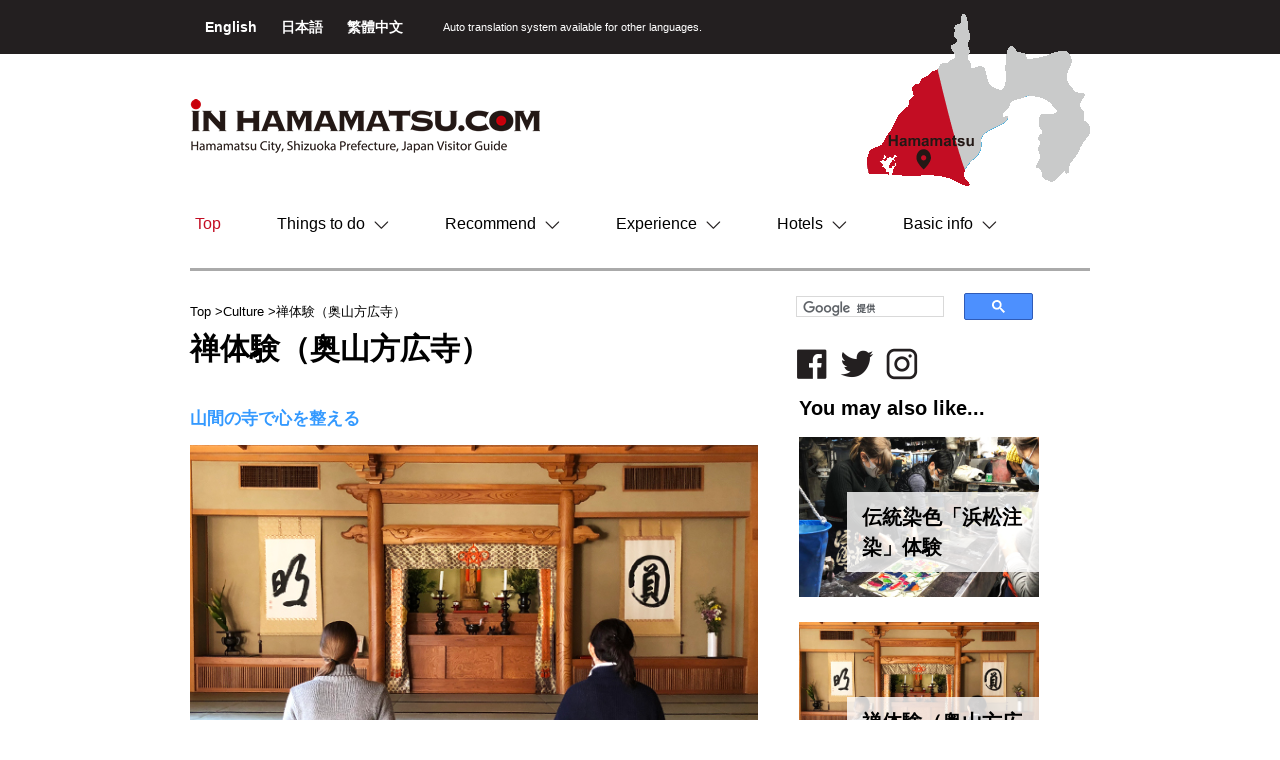

--- FILE ---
content_type: text/html
request_url: https://www.inhamamatsu.com/japanese/culture/okuyama-houkouji-experience.php
body_size: 9112
content:
<!DOCTYPE html>
<html lang="jp">
<head>
<meta charset="utf-8">
<meta http-equiv="X-UA-Compatible" content="IE=edge">
<meta name="viewport" content="width=device-width, initial-scale=1">
<meta name="keywords" content="浜松,静岡,日本,インハママツ,インハマ,inhamamatsu,inhama,イベント,ガイド,カルチャー,ランチ,ディナー,Culture,禅体験（奥山方広寺）" />
<meta name="description" content="山間の寺で心を整える 一部のエリアでwi-fiが使用できます。 東海地方を代表する禅寺、奥山方広寺では、観光のついでに気軽に精進料理や坐禅、写経・写仏などの禅体験をすることができます。日常の喧騒を離れ、清澄な山の空気の中で気分をリフレッシュしてみませんか？ CONTENTS 日帰り禅体験 お寺宿泊禅体験 坐禅／写経／写仏 精進料理 方広寺について 日帰り禅体験通訳｜坐禅｜写仏（写経）｜精進料理｜拝" />
<!-- end meta -->

<link rel="stylesheet" type="text/css" href="/assets/css/bootstrap.css">
<link rel="stylesheet" type="text/css" href="/assets/css/owl-carousel/owl.carousel.css">
<link rel="stylesheet" type="text/css" href="/assets/css/style.css">
<link rel="stylesheet" type="text/css" href="/assets/css/article/article.css">
<link rel="stylesheet" type="text/css" href="/assets/css/font-awesome.css">
<script src="/assets/js/jquery.2.2.4.js"></script>
<!-- end css -->

<title>禅体験（奥山方広寺） | iN HAMAMATSU.COM</title>
<!--[if lt IE 9]>
      <script src="https://oss.maxcdn.com/html5shiv/3.7.3/html5shiv.min.js"></script>
      <script src="https://oss.maxcdn.com/respond/1.4.2/respond.min.js"></script>
    <![endif]-->
</head>
<body>
<h1>iN HAMAMATSU.COM | Culture | 禅体験（奥山方広寺）</h1>
<header>
<script async src="https://pagead2.googlesyndication.com/pagead/js/adsbygoogle.js?client=ca-pub-1074113684684228" crossorigin="anonymous"></script>
<link rel="stylesheet" href="https://www.inhamamatsu.com/inhama2102.css">
    <script src="/assets/js/jquery.webopixel.net.scroll.js"></script>
    <link rel="stylesheet" type="text/css" href="/assets/css/index/index_new.css">
    <div class="wrap-top-header">
        <div class="container">

            <div class="wrap-language pull-left"> <a href="/"> English </a> <a href="/japanese/"> 日本語 </a> <a href="https://hamanako-tw.com/"> 繁體中文 </a></div>
            <div class="wrap-select-header pull-left">
                <div id="google_translate_element"></div><script type="text/javascript">
                function googleTranslateElementInit() {
                  new google.translate.TranslateElement({pageLanguage: 'en', includedLanguages: 'id,it,nl,se,es,th,de,tr,np,hu,fr,pl,my,mm,pt,ru,zh-CN,zh-TW,sv,tl,ko,mn,ms,ne', layout: google.translate.TranslateElement.InlineLayout.SIMPLE, gaTrack: true, gaId: 'UA-28331494-9'}, 'google_translate_element');
                }
                </script><script type="text/javascript" src="//translate.google.com/translate_a/element.js?cb=googleTranslateElementInit"></script>
            </div>
            <!--
            <div class="wrap-select-header pull-left">
                <form class="form-inline">
                    <div class="form-group">
                        <select class="form-control">
                            <option>Select Language</option>
                            <option>EN</option>
                            <option>JP</option>
                        </select>
                    </div>
                </form>
            </div>
            -->
            <div class="auto-language pull-left"> <span>Auto translation system available for other languages.</span>
            </div>
        </div>
    </div>
    <div class="container" style="border-bottom: 3px solid #AAA; margin-bottom:20px;">
        <div class="row wrap-cont">
            <h2 class="pull-left brand"> <a href="/japanese/" class="hover" title="IN HAMAMATSU.COM Hamamatsu City, Shizuoka Prefecture, Japan Visitor Guide"> <img src="/assets/images/general/brand.png" alt="IN HAMAMATSU.COM Hamamatsu City, Shizuoka Prefecture, Japan Visitor Guide"> </a> </h2>
            <!-- end  brand -->

            <div class="pull-right map-header ">
                <div>
                    <img src="/assets/images/general/map-header.png" alt="IN HAMAMATSU.COM Hamamatsu City, Shizuoka Prefecture, Japan Visitor Guide" usemap="#shapes">
                    <map name="shapes">
                        <area shape=rect coords="0,100,80,173" href="//inhamamatsu.com/japanese/" target="_blank" alt="Hamamatsu" >
                    </map>
                </div>
            </div>
            <div class="clearfix"></div>
            <!-- end head contact -->

            <div class="men"> <span class="click-nav">MENU</span> <span class="after-click-nav"> &equiv; </span> </div>
            <div class="clearfix"></div>
            <div class="wrap-nav-main">
                <ul class="nav nav-pills main-nav ">
                    <li class="active" ><a href="/japanese/" title="Top"> Top</a></li>
                    <li role="presentation" class="dropdown"> <a class="dropdown-toggle" data-toggle="dropdown" href="#" role="button" aria-haspopup="true" aria-expanded="false" title="Things to do"> Things to do <span class="arrow"><img src="/assets/images/general/caret.png" alt="Things to do"></span> </a>
                        <ul class="dropdown-menu">
                            <li class="nav01"><a href="/japanese/food/" title="Sub menu"> Food & Drink </a></li>
                            <li class="nav02"><a href="/japanese/shopping/" title="Sub menu"> Shops </a></li>
                            <li class="nav03"><a href="/japanese/art/" title="Sub menu"> Art & Museum </a></li>
                            <li class="nav04"><a href="/japanese/culture/" title="Sub menu"> Culture </a></li>
                            <li class="nav05"><a href="/japanese/activity/" title="Sub menu"> Activity </a></li>
                            <li class="nav06"><a href="/japanese/factory/" title="Sub menu"> Factory Tour </a></li>
                        </ul>
                    </li>
                    <li role="presentation" class="dropdown"> <a class="dropdown-toggle" href="/japanese/recommend/" role="button" title="Recommend"> Recommend <span class="arrow"><img src="/assets/images/general/caret.png" alt="Recommend"></span> </a>

                    </li>
                    <li role="presentation" class="dropdown"> <a class="dropdown-toggle" href="/japanese/experience/" role="button" title="Experience"> Experience <span class="arrow"><img src="/assets/images/general/caret.png" alt="Experience"></span> </a>

                    </li>
                    <li role="presentation" class="dropdown"> <a class="dropdown-toggle" href="/japanese/hotel/" role="button" title="Hotels"> Hotels <span class="arrow"><img src="/assets/images/general/caret.png" alt="Hotels"></span> </a>

                    </li>
                    <li role="presentation" class="dropdown"> <a class="dropdown-toggle" href="/japanese/info/" role="button" title="Basic info"> Basic info <span class="arrow"><img src="/assets/images/general/caret.png" alt="info"></span> </a>

                    </li>
                </ul>
            </div>
<div class="sm-search">
<script>
  (function() {
    var cx = '006670008932313325161:lnc1jj_kswo';
    var gcse = document.createElement('script');
    gcse.type = 'text/javascript';
    gcse.async = true;
    gcse.src = 'https://cse.google.com/cse.js?cx=' + cx;
    var s = document.getElementsByTagName('script')[0];
    s.parentNode.insertBefore(gcse, s);
  })();
</script>
<gcse:searchbox-only></gcse:searchbox-only><style>
.gsc-control-cse {
    padding: 0;
}
.gsc-control-cse-en{
    padding: 0;
}
.gsc-control-cse, .gsc-control-cse .gsc-table-result {
    font-family: "メイリオ", Meiryo, Osaka, "ＭＳ Ｐゴシック", "MS PGothic", sans-serif;
}
.goog-te-gadget-simple {
  padding-top: 0;
  padding-bottom: 0;
}
.goog-te-gadget{
 line-height: 1.6;
}
</style>
</div>

        </div>
    </div>
<!-- Google Tag Manager -->
<script>(function(w,d,s,l,i){w[l]=w[l]||[];w[l].push({'gtm.start':
new Date().getTime(),event:'gtm.js'});var f=d.getElementsByTagName(s)[0],
j=d.createElement(s),dl=l!='dataLayer'?'&l='+l:'';j.async=true;j.src=
'https://www.googletagmanager.com/gtm.js?id='+i+dl;f.parentNode.insertBefore(j,f);
})(window,document,'script','dataLayer','GTM-M9HHGCRF');</script>
<!-- End Google Tag Manager -->
<!-- Google Tag Manager (noscript) -->
<noscript><iframe src="https://www.googletagmanager.com/ns.html?id=GTM-M9HHGCRF"
height="0" width="0" style="display:none;visibility:hidden"></iframe></noscript>
<!-- End Google Tag Manager (noscript) -->
</header>
<!-- end header -->

<section>
    <div class="container">
        <div class="row">
        <div class="col-sm-8">
   <div class="row">
            <ol class="breadcrumb custom-breadcrumb">
                <li><a href="/">Top</a></li>
                <li><a href="https://inhamamatsu.com/japanese/culture/">Culture</a></li>
                <li>禅体験（奥山方広寺）</li>
            </ol>
   </div>
                <div class="row">
                    <h2 class="child-title">禅体験（奥山方広寺）
                    </h2>
                </div>
        </div>
        <div class="col-sm-4">
                <div class="row">
                    <div class="sidebar-social pull-right" style="margin-right:50px;">
<div class="article_search_box">
<script>
  (function() {
    var cx = '006670008932313325161:lnc1jj_kswo';
    var gcse = document.createElement('script');
    gcse.type = 'text/javascript';
    gcse.async = true;
    gcse.src = 'https://cse.google.com/cse.js?cx=' + cx;
    var s = document.getElementsByTagName('script')[0];
    s.parentNode.insertBefore(gcse, s);
  })();
</script>
<gcse:searchbox-only></gcse:searchbox-only></div>
<a href="http://www.facebook.com/sharer.php?u=https://inhamamatsu.com/japanese/culture/okuyama-houkouji-experience.php&amp;t=禅体験（奥山方広寺）" class="hover"><img src="/assets/images/general/facebook.png" alt="facebook"></a>
<a href="http://twitter.com/intent/tweet?text=禅体験（奥山方広寺）%EF%BD%9Chttps://inhamamatsu.com/japanese/culture/okuyama-houkouji-experience.php" class="hover"><img src="/assets/images/general/twitter.png" alt="twitter"></a>
<a href="https://www.instagram.com/hidden_in_japan/" class="hover"><img src="/assets/images/general/instagram.png" alt="instagram"></a>

                </div>
                </div>
            </div>
        </div>
        
        
        
        <div class="row">
            <div class="col-sm-8 col-left">
                <div class="row  article-content">
                
                    <h2 class="catch">山間の寺で心を整える</h2>
<div class="jpgimg"><img src="http://www.inhamamatsu.com/japanese/culture/oyhkj1r.jpg" alt="禅体験" width="100%" height="auto"><br><img src="http://www.inhamamatsu.com/japanese/culture/oyhkj13r.jpg" alt="精進料理" width="100%" height="auto"></div>
<div class="pctgrm">
<div><img alt="WiFiOK.jpg" src="http://www.inhamamatsu.com/japanese/hotel/WiFiOK.jpg" width="46" height="auto"></div>
<p>一部のエリアでwi-fiが使用できます。</p>
</div>
<div class="jap">東海地方を代表する禅寺、奥山方広寺では、観光のついでに気軽に精進料理や坐禅、写経・写仏などの禅体験をすることができます。日常の喧騒を離れ、清澄な山の空気の中で気分をリフレッシュしてみませんか？</div>
<div style="background: #fffffe; padding: 2em; border: 3px solid #e4e4e4; font-family: 'Hiragino Kaku Gothic ProN','ヒラギノ角ゴ ProN W3',sans-serif; margin: 2em 2em 3em;">
<div style="text-align: center; letter-spacing: 5px; font-size: 16px;">CONTENTS</div>
<ul style="line-height: 2; margin: 1em auto 0px; font-size: 15px;">
<li><a class="js-smooth-scroll" href="#onedayzen">日帰り禅体験</a></li>
<li><a class="js-smooth-scroll" href="#zenji">お寺宿泊禅体験</a></li>
<li><a class="js-smooth-scroll" href="#zen_etc">坐禅／写経／写仏</a></li>
<li><a class="js-smooth-scroll" href="#shojin">精進料理</a></li>
<li><a class="js-smooth-scroll" href="#details">方広寺について</a></li>
</ul>
</div>
<div class="exp_frame">
<div id="onedayzen" class="title_pink" style="margin-top: 0;">日帰り禅体験<br><span style="font-size: 14px;">通訳｜坐禅｜写仏（写経）｜精進料理｜拝観</span></div>
<div style="color: #e35151; font-weight: bold; font-size: 15px; margin: 6px 0;">気軽に禅体験をトライしてみたい方に最適！</div>
<div class="jap">僧侶と共に行う坐禅・写仏（写経）・精進料理がパックになった体験プランです。日常の喧騒を離れた静かな時間が味わえます。禅について深く学びたい方にもお勧めのプランです。</div>
<div class="jpgimg"><img alt="禅体験" src="http://www.inhamamatsu.com/japanese/culture/oyhkj15r.jpg" width="100%" height="auto"><img alt="禅体験" src="http://www.inhamamatsu.com/japanese/culture/oyhkj2-2.jpg" width="100%" height="auto"></div>
<table class="exp_dtls">
<tbody>
<tr>
<th>催行日</th>
<td>通年（行事等により受け入れ不可の場合があります）</td>
</tr>
<tr>
<th>申込締切</th>
<td>7日前</td>
</tr>
<tr>
<th nowrap="nowrap">所要時間</th>
<td>約3時間</td>
</tr>
<tr>
<th>時間</th>
<td>9:30am〜1pm／ 11:30am〜3pm　より選択</td>
</tr>
<tr>
<th>催行人数</th>
<td>2名〜　※団体様はお問い合わせください</td>
</tr>
<tr>
<th>行程</th>
<td>精進料理、坐禅、写経または写仏</td>
</tr>
</tbody>
</table>
<hr>
<div style="font-weight: bold;">参加費用</div>
<table class="fee">
<tbody>
<tr>
<td class="blue">2名以上</td>
<td class="lt_blue">¥15,000/ 人</td>
</tr>
</tbody>
</table>
<div>料金内訳／　禅体験料、写経（または写仏）、精進料理、拝観料、通訳</div>
<hr>
<div><span style="font-weight: bold; padding-right: 2em;">支払い方法</span>事前決済・paypal</div>
<div style="display: flex; flex-wrap: wrap; margin-bottom: 1em;">
<div style="font-weight: bold; margin-right: 1em;">キャンセル料</div>
<div>7日前〜3日前迄：¥3,000<br>2日前〜前日迄：料金の50%<br>当日または連絡のない場合：料金の100%</div>
</div>
<hr>
<div style="font-weight: bold;">予約方法</div>
<div style="font-weight: bold; color: #cc0000;">予約は希望日の7日前まで</div>
<div class="bkn_blue"><a href="https://docs.google.com/forms/d/e/1FAIpQLScS008lf6RhekbPvZHbFdvnRlCPwp3AlxBw7lg_9flbcbNl-g/viewform?usp=sf_link" target="_blank" rel="noopener"><i class="bkn_blue"></i>予約はこちらから</a></div>
</div>
<div class="exp_frame">
<div id="zenji" class="title_pink" style="margin-top: 0;">お寺宿泊禅体験<br><span style="font-size: 14px;">宿泊｜坐禅｜写仏（写経）｜精進料理｜拝観</span></div>
<div style="color: #e35151; font-weight: bold; font-size: 15px; margin: 10px 0;">1日1組限定。山寺で過ごす特別な時間</div>
<ul style="border-left: 3px #e35151 solid; margin: 0 0 1em 10px; font-size: 16px;">
<li style="color: #e35151;">東海地方最大級の登録有形文化財の本堂を貸し切っての坐禅体験</li>
<li style="color: #e35151;">ゲスト1組だけで過ごす完全プライベートプラン</li>
<li>１名からでも予約OK！</li>
<li>宿泊者ための特別な精進料理</li>
</ul>
<div class="jap">山間の静かなお寺に泊まり、心を整える。僧侶と共に禅体験をし、夕食には精進料理（二の膳付）がつく体験プランです。一日一組のみのプライベートプランなので、禅について深く学びたい方にオススメです。</div>
<div class="jpgimg"><img alt="週末宿坊" src="/japanese/culture/oyhkj3-1.jpg" width="100%" height="auto">
<div class="ImageCulum2"><img alt="週末宿坊" src="/japanese/culture/oyhkj9r.jpg" width="100%" height="auto"><img alt="週末宿坊" src="/japanese/culture/oyhkj13.jpg" width="100%" height="auto"></div>
</div>
<table class="exp_dtls">
<tbody>
<tr>
<th>催行日</th>
<td>通年（第四土曜日を除く）</td>
</tr>
<tr>
<th>申込締切</th>
<td>10日前</td>
</tr>
<tr>
<th nowrap="nowrap">所要時間</th>
<td>1泊2日</td>
</tr>
<tr>
<th>開始時間</th>
<td>チェックイン 3:30pm<br>※チェックアウト翌10am</td>
</tr>
<tr>
<th>言語</th>
<td>英語</td>
</tr>
<tr>
<th>催行人数</th>
<td>1〜10名</td>
</tr>
<tr>
<th>行程</th>
<td>● 1日目<br>僧侶の案内による拝観、坐禅の作法説明と質疑応答、夕食、写経or写仏<br>● 2日目<br>朝の坐禅、朝食、チェックアウト<br>※拝観終了時刻まで境内散策可能</td>
</tr>
</tbody>
</table>
<hr>
<div style="font-weight: bold;">参加費用</div>
<table class="fee">
<tbody>
<tr>
<td class="blue">1〜5名</td>
<td class="lt_blue">¥115,500/ グループ</td>
</tr>
<tr>
<td class="blue">6名以降追加料金</td>
<td class="lt_blue">¥22,000/ 人</td>
</tr>
</tbody>
</table>
<div>料金内訳／　入山・拝観料、禅体験料、写経（もしくは写仏）、宿泊料金（一泊二食付き）</div>
<hr>
<div><span style="font-weight: bold; padding-right: 2em;">支払い方法</span>事前決済・paypal</div>
<div style="display: flex; flex-wrap: wrap; margin-bottom: 1em;">
<div style="font-weight: bold; margin-right: 1em;">キャンセル料</div>
<div>予約確定後：¥5,500<br>14日前〜8日前迄：料金の30％<br>7日前〜2日前迄：料金の50%<br>前日、当日、無断キャンセル：料金の100%</div>
</div>
<hr>
<div style="font-weight: bold;">予約方法</div>
<div style="font-weight: bold; color: #cc0000;">予約は希望日の10日前まで</div>
<div class="bkn_blue"><a href="https://docs.google.com/forms/d/e/1FAIpQLSfrxJnRytTUE9JEZr5kF9VQnzXXCydC67oz1bhW9sv4M597LA/viewform?usp=sf_link" target="_blank" rel="noopener"><i class="bkn_blue"></i>予約はこちらから</a></div>
</div>
<div class="exp_frame">
<div id="zen_etc" class="subtitle_pink" style="margin-top: 0;">坐禅</div>
<div class="jap">正しい姿勢で座り精神を集中する坐禅により、心を落ち着けて、自己と向き合う静かなひとときが体験できます。僧侶より、足の組み方や姿勢などの丁寧な説明があるので、初めての方でも気軽に参加出来ます。</div>
<div class="jpgimg"><img alt="禅体験" src="http://www.inhamamatsu.com/japanese/culture/oyhkj7r.jpg" width="100%" height="auto"></div>
<div class="subtitle_pink" style="margin-top: 3em;">写経</div>
<div class="jap">手本のお経を一文字一文字書き写す写経により、心の安定を得ることができます。邪念を払い、精神を集中し文字を書くことで、日常から離れて心を落ち着けます。書き終えた写経は寺で祈祷しますが、持ち帰る事も出来ます。</div>
<div class="jpgimg"><img alt="写経体験" src="http://www.inhamamatsu.com/japanese/culture/oyhkj_shakyo.jpg" width="100%" height="auto"></div>
<div class="subtitle_pink" style="margin-top: 3em;">写仏</div>
<div class="jap">手本に書かれた仏さまの姿を書き写す写仏により、心の安定を得ることができます。同じ手本であっても、人により、またその時々の心持ちにより仕上がりは全く異なります。書き終えた写仏は寺で祈祷しますが、持ち帰る事も出来ます。</div>
<div class="jpgimg"><img alt="写仏体験" src="http://www.inhamamatsu.com/japanese/culture/oyhkj11r.jpg" width="100%" height="auto"></div>
</div>
<div class="exp_frame">
<div id="shojin" class="title_pink" style="margin-top: 0;">精進料理</div>
<div class="jap">自然の素材を無駄なく生かし、真心込めて作られる精進料理は、基本的に肉、魚、にら、にんにくなどを使わず、野菜が中心です。豆腐、レンコン、山芋でつくった、方広寺名物・精進うなぎの蒲焼きも人気です。</div>
<div class="jpgimg"><img alt="精進料理" src="http://www.inhamamatsu.com/japanese/culture/oyhkj12r.jpg" width="100%" height="auto"></div>
</div>
<div id="details" class="title_blue">方広寺について</div>
<div class="jap" style="margin-bottom: 1em;">建徳二年(1371年)に後醍醐天皇の息子である無文元選禅師（むもんげんせんぜんじ）によって開創された禅寺で、60ヘクタールの敷地内に大本堂、半僧坊真殿、開山堂、三重の塔など多数の建物を擁しています</div>
<div style="position: relative; display: inline-block;"><img alt="方広寺について" src="/culture/oyhkj3r.jpg" width="100%" height="auto"> <a style="position: absolute; top: 75%; right: 0px; margin: 0px; color: white; font-size: 17px; text-decoration: none; font-family: 'Century Gothic'; line-height: 1; border-top: 2px solid white; border-bottom: 2px solid white; border-left: 2px solid white; border-radius: 25px 0px 0px 25px; padding: 10px 30px 10px 45px; transition: all 0.3s ease 0s; cursor: pointer; outline: currentcolor none medium; background: rgba(255, 255, 255, 0);" target="_blank" href="/japanese/culture/okuyama-houkouji.php" onmouseover="this.style.padding='10px 25px 10px 35px'; this.style. background ='#fff3'" onmouseout="this.style.padding='10px 30px 10px 45px'; this.style. background ='#fff0'" rel="noopener"><strong>MORE READ！</strong></a></div>
<p>
<script type="text/javascript">// <![CDATA[
document.addEventListener("click", e => {
      const target = e.target;
      if (!target.classList.contains("js-smooth-scroll")) return;
      e.preventDefault();
      const targetId = target.hash;
      document.querySelector(targetId).scrollIntoView({
        behavior: "smooth",
        block: "start"
      });
    });
// ]]></script>
</p>
                    
                    <div class="clearfix"></div>
                    
                    <br>
                    <br>
                    <div class="youtube_n"><iframe src="https://www.google.com/maps/embed?pb=!1m18!1m12!1m3!1d3274.3110206233164!2d137.6128473155708!3d34.84841158039685!2m3!1f0!2f0!3f0!3m2!1i1024!2i768!4f13.1!3m3!1m2!1s0x601b2567eb1b4717%3A0xd08166ffc2155214!2z5pa55bqD5a-6!5e0!3m2!1sja!2sjp!4v1582011609787!5m2!1sja!2sjp" width="100%" height="400" frameborder="0" style="border:0;" allowfullscreen=""></iframe></div>
                    <div class="clearfix"></div>
                    <br>
                    <br>
                    
                    
                        <div style="font-size: 13px;"><span style="color: #3399ff; font-weight: bold;">ADDRESS</span> 〒431-2224 静岡県浜松市浜名区引佐町奥山1577-1<br><span style="color: #3399ff; font-weight: bold;">PHONE</span> 053-543-0003<br><span style="color: #3399ff; font-weight: bold;">OPEN HOURS</span> 9am – 4pm（山門での受付は3:30pmが最終）<br><br><span style="color: #3399ff; font-weight: bold;">TRANSPORT</span> 浜松駅より<br><strong>[BUS]</strong> バスターミナル15番線乗場から「市役所 奥山」行き乗車、「奥山」下車（約60分）<br><strong>[TAXI]</strong> 約50分<br><strong>[CAR]</strong> 新東名高速道路浜松いなさICより10分<br>※中部国際空港連絡道路（セントレアライン）セントレア東IC→東名高速道路浜松ＩＣ　約1時間20分<br />
<div class="icon_img" style="margin-top: 1em;"><img src="http://www.inhamamatsu.com/japanese/website_mark2021.jpg" alt="web site" width="100%" height="auto"></div>
<a href="http://www.houkouji.or.jp/index.html" target="_blank">http://www.houkouji.or.jp/index.html</a>（Japanese）</div>
<div style="color: #808080; font-size: 11px; line-height: 1.4; font-family: Yu Gothic; margin-top: 3em;">2025.2.20 update<br>掲載日以降に、掲載内容は変更になる場合ございます。<br>また、掲載内容による損害等は、弊社では補償いたしかねますので、予めご了承ください。</div>
                    
                </div>
            </div>
            <!-- end content -->

            <div class="col-sm-4 col-right">
                <aside class="sidebar">
                                    <h3 class="title-style-01">You may also like...</h3>

                


                    <div class="article-item-right">
                    
                    <a href="https://inhamamatsu.com/japanese/culture/chusen-dyeing.php" class="hover"><img src="https://inhamamatsu.com/japanese/culture/c210ba6202ac1516c1222e532feaf5b627b2ec59.jpg" alt="" /></a>
                    
                        <h3><a href="https://inhamamatsu.com/japanese/culture/chusen-dyeing.php"> 伝統染色「浜松注染」体験 </a></h3>
                    </div>


                    <div class="article-item-right">
                    
                    <a href="https://inhamamatsu.com/japanese/culture/okuyama-houkouji-experience.php" class="hover"><img src="https://inhamamatsu.com/japanese/culture/bd44f9295981698b475c55433346e8054f086859.jpg" alt="" /></a>
                    
                        <h3><a href="https://inhamamatsu.com/japanese/culture/okuyama-houkouji-experience.php"> 禅体験（奥山方広寺） </a></h3>
                    </div>


                    <div class="article-item-right">
                    
                    <a href="https://inhamamatsu.com/japanese/culture/sake-lab.php" class="hover"><img src="https://inhamamatsu.com/japanese/culture/261c7bdfd788f7eff6185de8103155c8a433318f.jpg" alt="" /></a>
                    
                        <h3><a href="https://inhamamatsu.com/japanese/culture/sake-lab.php"> 日本酒づくり体験（ほうらいせん 酒らぼ） </a></h3>
                    </div>


                    <div class="article-item-right">
                    
                    <a href="https://inhamamatsu.com/japanese/culture/soba-making.php" class="hover"><img src="https://inhamamatsu.com/japanese/culture/1c8cc56f4487b30dbef28f26673fa4592cf86b67.jpg" alt="" /></a>
                    
                        <h3><a href="https://inhamamatsu.com/japanese/culture/soba-making.php"> 地元ガイドツアーとそばづくり </a></h3>
                    </div>


                    <div class="article-item-right">
                    
                    <a href="https://inhamamatsu.com/japanese/culture/yusanji.php" class="hover"><img src="https://inhamamatsu.com/japanese/culture/df1d04d8d8a4e3d03d898d0c3abcdc340779f71e.jpg" alt="" /></a>
                    
                        <h3><a href="https://inhamamatsu.com/japanese/culture/yusanji.php"> 滝行体験（油山寺） </a></h3>
                    </div>


                    <div class="article-item-right">
                    
                    <a href="https://inhamamatsu.com/japanese/culture/yuzu-seasonings.php" class="hover"><img src="https://inhamamatsu.com/japanese/culture/c4cb85c407f1e560749f15198e3d931f29c133b4.jpg" alt="" /></a>
                    
                        <h3><a href="https://inhamamatsu.com/japanese/culture/yuzu-seasonings.php"> 地元ガイドツアーとゆず調味料づくり </a></h3>
                    </div>


                     <div class="clearfix"></div>


                </aside>
            </div>
            <!-- end sidebar -->

        </div>
    </div>
</section>
<!-- end section -->

<footer>
    <div class="container">
        <div class="row">
            <div class="col-sm-8 col-left">
                <ul class="nav nav-pills nav-footer">
                    <li><a href="#">Things to do</a></li>
                    <li><a href="/japanese/recommend/">Recommend</a></li>
                    <li><a href="/japanese/experience/">Experience</a></li>
                    <li><a href="/japanese/hotel/">Hotels</a></li>
                    <li><a href="/japanese/info/">Basic info</a></li>
                </ul>
                <div class="clearfix"></div>
                <!--<a href="" class="pull-right nav-es">Essential info </a>-->
                <ul class="list-group nav-footer-below pull-left">
                    <li class="list-group-item "><a href="/japanese/food/"> Food & Drink </a></li>
                    <li class="list-group-item "><a href="/japanese/shopping/"> Shops </a></li>
                    <li class="list-group-item "><a href="/japanese/art/"> Art & Museum </a></li>
                    <li class="list-group-item "><a href="/japanese/culture/"> Culture </a></li>
                    <li class="list-group-item "><a href="/japanese/activity/"> Activity </a></li>
                    <li class="list-group-item "><a href="/japanese/factory/"> Factory Tour </a></li>
                </ul>
                <div class="clearfix"></div>
            </div>
            <div class="col-sm-4 col-right ccm">
                <ul class="list-group index-list-group nav-list-group-right">
                    <li class="list-group-item "><a href="//www.inhamamatsu.com/japanese/other/company-contact-us.php"><i class="fa fa-square" aria-hidden="true"></i> Company Contact us</a></li>
                    <li class="list-group-item"><a href="//www.inhamamatsu.com/japanese/other/company.php"><i class="fa fa-square" aria-hidden="true"></i> About the Copyright Link / Disclaimer</a></li>
                    <li class="list-group-item "><a href="//www.inhamamatsu.com/japanese/other/in-hamamatsu.php"><i class="fa fa-square" aria-hidden="true"></i> インバウンドサポート事業</a></li>
                    <li class="list-group-item"><a href="//www.inhamamatsu.com/japanese/other/advertising.php"><i class="fa fa-square" aria-hidden="true"></i> 店舗・施設・広告掲載（advertising）</a></li>
                </ul>
            </div>
        </div>
        <div class="row copyright text-center">
            <p> copyright (c) iN HAMAMATSU.COM　All Lights Reserved. </p>
        </div>
    </div>
    <p class="fixedlink" style="display:none;"><a href="#page-top"><img src="/assets/images/top.gif"></a></p>
    <script src="//www.inhamamatsu.com/assets/js/bootstrap.js"></script>
    <script src="//www.inhamamatsu.com/assets/js/owl.carousel.js"></script>
    <script src="//www.inhamamatsu.com/assets/js/script.js"></script>
    <!-- end js -->

<!-- Google tag (gtag.js) -->
<script async src="https://www.googletagmanager.com/gtag/js?id=G-7YXSXF1YJS"></script>
<script>
  window.dataLayer = window.dataLayer || [];
  function gtag(){dataLayer.push(arguments);}
  gtag('js', new Date());

  gtag('config', 'G-F4KYD7CRY8');
</script>


</footer>

</body>
</html>


--- FILE ---
content_type: text/html; charset=utf-8
request_url: https://www.google.com/recaptcha/api2/aframe
body_size: 115
content:
<!DOCTYPE HTML><html><head><meta http-equiv="content-type" content="text/html; charset=UTF-8"></head><body><script nonce="_XMJVHQDt2UKiMUU76Dpuw">/** Anti-fraud and anti-abuse applications only. See google.com/recaptcha */ try{var clients={'sodar':'https://pagead2.googlesyndication.com/pagead/sodar?'};window.addEventListener("message",function(a){try{if(a.source===window.parent){var b=JSON.parse(a.data);var c=clients[b['id']];if(c){var d=document.createElement('img');d.src=c+b['params']+'&rc='+(localStorage.getItem("rc::a")?sessionStorage.getItem("rc::b"):"");window.document.body.appendChild(d);sessionStorage.setItem("rc::e",parseInt(sessionStorage.getItem("rc::e")||0)+1);localStorage.setItem("rc::h",'1768925364700');}}}catch(b){}});window.parent.postMessage("_grecaptcha_ready", "*");}catch(b){}</script></body></html>

--- FILE ---
content_type: text/css
request_url: https://www.inhamamatsu.com/assets/css/style.css
body_size: 3095
content:
@charset "utf-8";
body { font-family: "メイリオ", Meiryo, Osaka, "ＭＳ Ｐゴシック", "MS PGothic", sans-serif; font-size: 14px; line-height: 180%; color: #000; font-weight: 100; overflow-x:hidden;}
img { max-width: 100%; }
p { line-height: 160%; color: #000; }
img { max-width: 100%; }
.col-primary, a.col-primary { color: #1f6432 !important; }
.container { max-width: 900px; }
.hover:hover { -ms-filter: "progid:DXImageTransform.Microsoft.Alpha(Opacity=70)"; filter: alpha(opacity=70); -moz-opacity: 0.7; -khtml-opacity: 0.7; opacity: 0.7; }
h2, h3, h4, h5, h6 { margin: 0; padding: 0; font-weight: bold;}
h1 { margin: 0; padding: 0; font-size: 0; height: 0; }
/**/
.wrap-top-header { background: #231f20; padding: 15px; height: 54px;}
.wrap-top-header a { color: #fff; }
.wrap-top-header .wrap-select-header select { padding: 0 15px; height: auto; min-width: 190px; margin-right: 20px; }
.wrap-top-header .wrap-language a { font-weight: bold; margin-right: 20px;}
.wrap-top-header .auto-language { color: #fff; font-size: 11px; margin-left: 20px;}
.brand { margin: 45px 0; }
.map-header { height: 150px; }
.map-header img { position: relative; z-index: 9; top: -40px; }
/**/
.main-nav li.active, .main-nav li:hover { }
.main-nav li.active a, .main-nav li:hover a, .main-nav li.active:hover a { color: #C30D23; }
/**/
.caption {margin-top:15px;margin-bottom:6px;}
/**/
.click-nav { float: left; padding-top: 12px; }
.after-click-nav { float: right; font-size: 40px; line-height: 1; }
.col-left { width: 594px; }
.col-right { width: 30%; }
.col-left-top { width: 660px; }
.col-right-top { width: 240px; }
.wrap-nav-main { margin-bottom: 25px; }
.main-nav li { padding: 7px 22px; }
.main-nav li:first-child {padding-left:0;}
.main-nav .dropdown-menu li:first-child {padding-left:22px;}
.main-nav li a { padding: 0px 5px; color: inherit; background: none !important; border-radius: 0px; font-size: 16px;  }
.main-nav li a span.arrow { margin-left: 5px; }
/**/
h3.title-sub-style1 { font-size: 18px; color: #d94200; font-weight: bold; margin: 20px 0; }
h3.title-sub-style2 { font-size: 15px; color: #1f6432; font-weight: bold; margin: 0 0 10px 0; border-left: 3px solid #1f6432; padding-left: 10px; }
h3.title-sub-style3 { font-size: 16px; color: #1f6432; font-weight: bold; margin: 0 0 10px 0; }
/**/
.loop a { display: block; }
/**/
section.top-page { margin-top: 40px; }
.sidebar-facebook {overflow:hidden;}
.sidebar-facebook iframe { border: none; height:445px; width:100% !important;}
/**/
.sidebar-social span, .sidebar-social a { margin-right: 2px;margin-left: 5px; }
.sidebar-social-top { margin-bottom: 30px; margin-right: 18px;}
.sidebar-social { margin-right: 26px; padding-bottom: 12px;}
.ad { margin-bottom: 15px; }
/**/
footer { background: #000; margin-top: 55px; padding: 20px 0 15px 0; }
.index-list-group li { border: none; padding: 3px 0; background: none; }
.index-list-group li a { color: #fff; font-weight: bold; font-size: 10px; }
.index-list-group li i { color: #fff; margin-right: 15px; font-weight: bold; }
.nav-list-group-right { margin-top: 5px; }
/**/
.nav-footer li a { padding: 10px; padding-right: 5px; font-size: 14px; }
.nav-footer li a, .nav-footer li { background: none !important; color: #fff; }
.nav-footer li.active a, .nav-footer li:hover a { color: #C30D23; }
.nav-footer li a:after { content: '|'; color: #fff; padding-left: 15px; }
.nav-footer li:first-child a:before { content: '|'; color: #fff; padding-right: 15px; }
/**/
.nav-footer-below li, .nav-footer-below, .nav-footer-below li a { background: none; border: none; color: #fff; }
.nav-footer-below li { padding: 2px 30px; font-size:12px; }
.nav-es { color: #fff; margin-right: 16px; }
.nav-es:hover { text-decoration: underline !important; color: #fff; }
/**/
.copyright p { color: #fff; font-size: 10px; margin: 0; }
/**/
.wrap-partner { margin-top: 15px; }
.wrap-partner .partner-out { display: inline-block; text-align: center; }
.wrap-partner .partner-out { border: 1px solid #000; padding: 3.3px 3.3px 0 0; }
.wrap-partner .partner-in { border: 1px solid #000; padding: 6px 17px; border-bottom: none; border-left: 0; }
.wrap-partner .partner-in a { color: #000; font-weight: bold; font-size: 13px;}
.wrap-partner .partner-out:last-child { margin-right: 0; }
/**/
.wrap-essential { margin-top: 7px; }
.essential { padding: 3px 20px; border-radius: 0; background: #000; color: #fff; font-size: 13px;}
/**/
.custom-breadcrumb { background: none; padding: 8px 0; margin-bottom:0; }
.custom-breadcrumb { font-size: 13px; }
.custom-breadcrumb > li + li:before { content: '>'; font-family: Arial, Helvetica, sans-serif; color: #000; padding: 0; }
/**/
.child-title { font-family: "Times New Roman", Times, serif; font-weight: bold; font-size: 30px; }
.child-title span { font-weight: lighter; font-size: 15px; }
/**/
.mov {
    position: relative;
    width: 100%;
    padding-top: 56.25%;
    background: url(/images/top/bg_youtube.png) no-repeat left top;
}
.mov iframe {
  position: absolute;
  top: 0;
  right: 0;
  width: 100% !important;
  height: 100% !important;
}
.mov_box{
    overflow: hidden;
}
.mov_box h4{
    margin-bottom: 10px;
}
.mov_box ul li {
    float: left;
    list-style: none;
    height: 75px;
    overflow: hidden;
    margin-bottom:10px;
}
.movie_list_1{
    padding: 0 10px 0 0;
}
.movie_list_2{
    padding: 0 10px 0 0;
}
.movie_list_3{
    padding: 0 10px 0 0;
}
.movie_list_4{
    padding: 0;
}
.movie_list_5{
    padding: 0 10px 0 0;
}
.movie_list_6{
    padding: 0 10px 0 0;
}
.movie_list_7{
    padding: 0 10px 0 0;
}
.movie_list_more{
    border: 1px solid #666;
    width: 157px;
    text-align: center;
    padding: 26px 0;
}
a.movie_list_more_a:link {
    color:#666;
}
.mov_box ul li img {
    display: block;
    width: 157px;
    overflow: hidden;
    color: #666;
}
@media screen and (max-width:1080px) {
.partner-out { margin-bottom: 10px; }
}
@media screen and (min-width:993px) {
.men { display: none; }
.sm-search { display: none; }
.main-nav { display: block; }
}
@media screen and (max-width:992px) {
	 .main-nav .dropdown-menu li:first-child {padding-left:15px;}
.title-contact { width: 100%; }
.wrap-slider { margin-top: 15px; }
.main-nav { display: none; box-shadow: 0 2px 4px 0 rgba(0,0,0,.08); }
.men { display: block; width: 100%; float: left; background: #C30D23; padding: 0 15px; color: #fff; }
.col-left { width: 65%; overflow: hidden;}
.col-left-top { width: 65%; overflow: hidden;}
.col-right { width: 35%; }
.wrap-service .col-sm-6 { width: 100%; }
.wrap-nav-main { position: relative; margin-bottom: 15px; }
.main-nav li { width: 100%; padding: 15px; border: none !important; border-bottom: 1px solid #1f6432 !important; border-radius: 0; margin: 0 !important; }
.main-nav li.active, .main-nav li:hover { border: none; }
.main-nav { position: absolute; top: 0; left: 0; width: 100%; background: #fff; z-index: 999; }
.footer-nav { display: none; }
.footer-info span { margin: 0 30px; }
.title-main .txt-main { min-width: 250px; }
.main-nav .dropdown-menu { width: 100% !important; position: relative; }
.main-nav .dropdown-menu { border: none; box-shadow: none; }
.main-nav li { border-bottom: 1px solid #ccc !important; }
.main-nav .dropdown-menu li { border: none !important; padding: 5px 15px; }
.nav-footer { border-bottom: 1px solid #fff; margin-bottom: 20px; padding-bottom: 10px; }
}
@media screen and (max-width:840px) {
.footer-brand, .footer-main { width: 100%; text-align: center; }
.footer-main p { float: none !important; display: inline-block; padding: 15px 0 10px 0; }
.map-header { display: none; }
.auto-language { width: 100%; padding: 10px; padding-bottom: 0; }
.brand { margin: 20px 0; padding: 0 20px; text-align: center; width: 100%; }
}
@media screen and (max-width:768px) {
	.child-title {margin-bottom:30px;}
	.sidebar-social {display:none;}
	.sidebar-social-top {display:none;}
section { padding: 0 50px; }
.col-left { width: 60%; float: left; }
.col-left-top { width: 60%; float: left; }
.col-right { width: 40%; float: left; }
.col-right-top { width: 40%; float: left; }
.auto-language { padding-top: 0; }
 .wrap-recommend .col-sm-4 { width: 50%; float: left; }
.wrap-top-header .auto-language { color: #fff; font-size: 11px; margin-left: 0px;}
.wrap-top-header {    padding: 3px;  }
}
@media screen and (max-width:640px) {
#footer { text-align: center; }
.col-left { width: 100%; padding: 0; }
.col-left-top { width: 100%; padding: 0; }
/*.mov {display: none;}*/
/*.line-more a { left: -6px; }*/
.col-right { width: 100%;margin-top: 40px; }
.col-right-top { width: 100%;margin-top: 40px; }
.footer-info { display: inline-block; width: 240px; }
.footer-info span { width: 100%; margin: 0; display: block; text-align: left; }
.footer-main p a { display: block; }
.sidebar { text-align: center; }
.wrap01 .col-sm-6  { width: 50%; float: left; }

.nav-list-group-right { padding: 0 20px; }
.sidebar-facebook {display:inline-block;max-width: 233px;}
.ccm {margin-top:0;}
}
@media screen and (max-width:560px) {
.col-right { width: 100%; }
.col-right-top { width: 100%; }
.product-item img {
max-width: 80%; /* ここで幅を調節 */
height: auto;
}
.brand, .header-contact { width: 100%; text-align: center; }
.brand { margin-bottom: 30px; }
.wrap-cont, .wrap-cont2 { padding: 15px; }
section { padding: 0 15px; }
/*.wrap01 .col-sm-6, .wrap01 .col-sm-4 { width: inherit; float: none; text-align: center; max-width: 210px; margin: 0 auto; }*/
.wrap01 .col-sm-6, .wrap01 .col-sm-4 {
    width: inherit;
    float: none;
    text-align: center;
    /*max-width: 210px; 0509対応*/
    margin: 0 auto;
    width: 100%; /*0509対応*/
}
.wrap02 {padding:0 15px;}
.mov {
    position: relative;
    width: 100%;
    padding-top: 56.25%;
    background: url(/images/top/bg_youtube.png) no-repeat left top;
}
.mov iframe {
  position: absolute;
  top: 0;
  right: 0;
  width: 100% !important;
  height: 100% !important;
}
.mov_box{
    overflow: hidden;
    margin-left: 0px;
    margin-left: 0px;
}
.mov_box h4{
    margin-bottom: 10px;
}
.mov_box ul li {
    float: left;
    list-style: none;
    height: 85px;
    overflow: hidden;
    margin-bottom:10px;
}
.movie_list_more{
    border: 1px solid #666;
    width: 186px;
    text-align: center;
    padding: 31px 0;
}
.mov_box ul li img {
    display: block;
    width: 187px;
    overflow: hidden;
    color: #666;
}
}
@media screen and (max-width:480px) {
.wrap-top-header .wrap-language a {margin:0; margin-right:10px;}
.wrap-top-header .wrap-select-header select {min-width:inherit;}
.partner-out {width:100%;}
}

@media screen and (max-width:400px) {
.movie_list_more{
    border: 1px solid #666;
    width: 167px;
    text-align: center;
    padding: 31px 0;
}
.mov_box ul li img {
    display: block;
    width: 167px;
    overflow: hidden;
    color: #666;
}
}


/*
.top-img-height {height:160px;overflow:hidden;}
.list-img-height {height:160px;overflow:hidden;}
*/
.top-img-height {overflow:hidden;}
.list-img-height {overflow:hidden;text-align: center;}

.list-img-height img{
    max-width: 91%;
}

.main-nav li:hover li a{
	color:inherit;
}
.main-nav li li a:hover{
	color:#C30D23;
}
/* youtube
===============================================================*/
div.youtube {
	width:594px;
	padding:20px 0 7px 0;
}

div.youtube p{
	width:382px;
	height:265px;
	background:url(../images/top/bg_youtube.png) no-repeat left top;
	float:left;
}

div.youtube div.box {
	width:212px;
	height:265px;
	overflow:hidden;
	float:right;
}

div.youtube h2 {
	padding:0 0 17px 7px;
	font-size:21px;
	font-family: times new roman,times,serif;
}

div.youtube ul li {
	float:left;
	padding:0 0 23px 7px;
	list-style: none;
}


div.youtube ul li a {
	display:block;
	width:99px;
	height:57px;
	overflow:hidden;
}
#cse-search-box input[type="submit"] {
    background: url("/assets/images/search_icon.png") no-repeat scroll 50% 50% #fff;
    background-size: 22px 22px;
    border: 0 none;
    color: #000;
    height: 22px;
    width: 22px;
    overflow: hidden;
    margin-left:4px;
    text-indent: -9999px;
    -webkit-appearance: none;
}

#next img{
    width: 200px;
}
#loading{
    width: 31px !important;
}

.gsc-search-button-v2, .gsc-search-button-v2:hover, .gsc-search-button-v2:focus {
    line-height: 1;
}
.gsc-control-cse {
    padding: 0;
}
.gsc-control-cse-en{
    padding: 0;
}
.gsc-control-cse, .gsc-control-cse .gsc-table-result {
    font-family: "メイリオ", Meiryo, Osaka, "ＭＳ Ｐゴシック", "MS PGothic", sans-serif;
}
.cse input.gsc-search-button, input.gsc-search-button {
    -webkit-box-sizing: content-box;
    -moz-box-sizing: content-box;
    box-sizing: content-box;
}
table.gsc-search-box td {
    padding: 2px 6px 0;
    line-height: 1m;
}
.article_search_box {
    height: 31px;
    margin-bottom: 25px;
}
.gsc-input {
    line-height: 1em;
}
input.gsc-input {
    font-size: 12px;
}
.sm-search input{
    font-size:16px;
}

--- FILE ---
content_type: text/css
request_url: https://www.inhamamatsu.com/assets/css/article/article.css
body_size: 486
content:
.article-content p { text-align: justify; line-height:180%;}
.article-content img { max-width: 99.9%; height: auto;}
.row-article { margin-right: -10px; margin-left: -10px; }
.article-content {padding-right:25px;}
.article-content blockquote { color: #00ADEF; font-weight: bold; font-family: "Times New Roman", Times, serif; padding: 10px 0; border: none; letter-spacing: 1px; font-size:19px;}
.article-content h4 {font-weight:bold; font-size:13px; font-family:"Arial Black", Gadget, sans-serif;margin-bottom:10px;}
/**/

.article-item-right {position:relative; margin-bottom:25px;}
.article-item-right h3 {position:absolute;background-color: rgba( 255, 255, 255, 0.8 );width:80%;right:0;padding:10px 15px;padding-right:5px; font-size:20px;font-weight:bold; bottom:25px;float:left; font-weight: bold; font-family: "Times New Roman", Times, serif;}
.article-item-right h3 a {color:inherit;}
.article-item-right h3 a:hover {color: #00ADEF;text-decoration: none;}
.title-style-01 {font-family:"Arial Black", Gadget, sans-serif;font-weight:bold; font-size:20px; margin-bottom:14px; }
.title-style-02 {font-family:"Arial Black", Gadget, sans-serif;font-weight:bold; font-size:15px; margin-bottom:15px; color:#00ADEF;}
.title-style-03 {font-family:"Arial Black", Gadget, sans-serif;font-weight:bold; font-size:15px; margin-bottom:15px; color:#C4151C;}

@media screen and (max-width:640px) {
.article-item-right {max-width: 280px;
    margin-left: auto;
    margin-right: auto;}
}
@media screen and (max-width:560px) {
	.article-content { margin:0;padding:0 !important;}
	.article-content p {text-align:left;}
}

/* Image
===============================================================*/
.ImageColumn2 {
	max-width:594px;
}
.ImageColumn2 img {
	width: 49.7%;
	height: auto;
	margin-bottom: 5px;
	float:left;
}
@media screen and (max-width:768px) {
    .ImageColumn2 img {
        width: 100%;
        height: auto;
        margin-bottom: 5px;
        float:left;
    }
}
.ImageColumn2 img:nth-child(odd) {
	margin-right: 0.5%;
}
.ImageColumn2:after {
	display:block;
	clear:both;
	height:0px;
	visibility:hidden;
	content:".";
}


--- FILE ---
content_type: text/css
request_url: https://www.inhamamatsu.com/inhama2102.css
body_size: 2800
content:
/* -----------レイアウト-----------*/
/*太字*/
.futoji {
  font-weight: bold;
}

/*大文字*/
.omoji {
  text-transform: uppercase;
}

/*日本語本文*/
.jap {
  text-align: justify;
  font-size: 13px;
}

/*コピー文*/
.catch {
  margin: 13px 0;
  color: #3399ff;
  font-size: 17px;
  line-height: 1.5;
}

.catch_en {
  margin: 13px 0;
  color: #3399ff;
  font-size: 18px;
  line-height: 1.5;
}

/*キャプション*/
.cptn {
  font-size: 11px;
  color: #858585;
}

/* img */
.jpgimg {
  margin: 1em 0;
}

.jpgimg img {
  margin-top: 3px;
  width: 100%;
  height: auto;
}

/*flex*/
.flex {
  display: flex;
  justify-content: flex-start;
  width: 100%;
  flex-wrap: wrap;
}

/*リスト*/
.list {
  display: flex;
  flex-wrap: wrap;
  margin: 1em 0;
  justify-content: space-between;
}

.list .naka1-1 {
  width: 49%;
  margin-bottom: 15px;
}

.list img {
  width: 100%;
  margin: 8px 0;
}

.list .naka-text {
  width: 39%;
}

.list .naka-img {
  width: 59%;
  margin-bottom: 5px;
}

/*ーーーーーーー 見出し ーーーーーーー*/

/*帯*/
.title_blue {
  padding: 8px 1em;
  color: #494949;
  background: #e4f0f6;
  border-left: solid 7px #62b0d7;
  font-size: 17px;
  font-weight: bold;
  margin: 3em 0 6px;
  line-height: 1.5;
}

.title_pink {
  padding: 8px 1em;
  color: #494949;
  background: #f6e4e4;
  border-left: solid 7px #d76262;
  font-size: 17px;
  font-weight: bold;
  margin: 3em 0 6px;
  line-height: 1.5;
}

/*サブタイトル*/
.subtitle_blue {
  padding: 2px 1em 1px;
  color: #62b0d7;
  border-left: solid 7px #62b0d7;
  font-weight: bold;
  margin: 1em 0 6px;
  line-height: 1.5;
}

.subtitle_pink {
  padding: 2px 1em 1px;
  color: #d76262;
  border-left: solid 7px #d76262;
  font-weight: bold;
  margin: 1em 0 6px;
  line-height: 1.5;
}

/*アンダー 中央*/
 .midashi {
  position: relative;
  padding: 1.5rem;
  text-align: center;
  font-size: 20px;
  letter-spacing: 2px;
  margin-top: 30px;
}

.midashi:before {
  position: absolute;
  bottom: 0px;
  left: calc(50% - 30px);
  width: 60px;
  height: 5px;
  content: '';
  border-radius: 3px;
  background: #d65959;
}

/*アンダー 全体*/
.under {
  margin: 1em auto 5px;
}

.under .navy {
  background: linear-gradient(transparent 50%, #aabaee 50%);
}

.under .blue {
  background: linear-gradient(transparent 50%, #d3e8f3 50%);
}

.under .pink {
  background: linear-gradient(transparent 50%, #f5c1c1 50%);
}

.under span {
  padding: 0 8px;
  font-weight: bold;
}

/*左横帯*/
.borderL {
  border-left: 4px solid #aaaaaa;
  padding-left: 10px;
}

/*ーーーーー アイコン ーーーーーー */
/*web break caution*/
.icon_img {
  border-bottom-width: 1px;
  border-bottom-style: dashed;
  padding-bottom: 3px;
  margin-bottom: 5px;
}

.icon_img img {
  width: 110px;
  height: auto;
}

.web_mark {
  border-color: #3f3939;
}

.caution_mark {
  border-color: #d70c1a;
}

.break_mark {
  border-color: #1d93d1;
}

/*gesture wifi menu*/
.pctgrm {
  margin: 15px 0;
  display: flex;
  flex-wrap: nowrap;
}

.pctgrm div {
  margin: auto 2px;
}

.pctgrm img {
  width: 50px;
}

.pctgrm p {
  line-height: 1.5;
  padding-left: 20px;
  color: #799b14;
  font-weight: bold;
  margin: auto 0;
}


/* --------- 表 --------- */
.chart_en {
  font-family: 'times new roman', times, serif;
  font-size: 15px;
}

.chart_jp {
  font-family: 'times new roman', times, 'ms mincho', saimincho, serif;
  font-size: 14px;
}

caption {
  background: #525252;
  color: white;
  font-weight: bold;
  padding: 0 0 0 10px;
  text-align: left;
  font-family: arial;
  font-size: 14px;
}

/* hotel infomation */
.hotel_info {
  width: 100%;
  margin: 3em 0 2em;
}

.hotel_info tr {
  border-bottom: 1px solid #525252;
}

.hotel_info th {
  width: 24%;
  padding-left: 7px;
  text-align: left;
  vertical-align: middle;
}

/* admission */
.add {
  margin: 1em 0;
}

.add .sub_cup{
  background: #d7d7d7;
  font-family: arial;
  font-size: 14px;
  text-align: left;
}

.add tr {
  border-bottom: 1px solid #525252;
}

.add th {
  padding: 0 1em;
  text-align: left;
  line-height: 1.4;
  font-weight: normal;
}

.add td {
  padding: 0 1em;
  vertical-align: bottom;
  text-align: right;
}


/* experience details */
.exp_dtls th {
  padding-right: 25px;
  font-weight: bold;
  vertical-align: top;
}


/* ----------youtube----------*/
.youtube_n {
  position: relative;
  padding-bottom: 56.25%;
  height: 0;
  overflow: hidden;
}

.youtube_n iframe {
  display: block;
  margin: 0 auto;
  position: absolute;
  top: 0;
  left: 0;
  width: 100%;
  height: 100%;
}



/* ------------枠-------------*/
/*背景ピンク 各記事紹介*/
.reco_pink {
  background: #fbf1f1;
  padding: 20px;
  margin-top: 2em;
  width: 100%;
}

.reco_pink .title {
  font-size: 16px;
  color: #da6558;
  font-weight: bold;
}


.reco_pink .flex div {
  background: white;
  padding: 15px;
  margin-top: 10px;
  width: 49%;
}

.reco_pink .flex a {
  display: block;
  text-decoration: none;
  background: white;
  padding: 15px;
  margin-top: 10px;
  width: 49%;
}

.title_naka {
  display: block;
  padding: 0;
  margin: 15px 0 10px;
  font-weight: bold;
}

.reco_pink img {
  width: 100%;
  height: auto;
}

.reco_pink .flex span {
  line-height: 1.3;
}

/*シンプルな枠*/
.waku {
  border: 1px solid black;
  padding: 20px;
  margin: 1em 0;
}

.r {
  border-radius: 5px;
}

/*Noteタイトル付き*/
.note {
  position: relative;
  padding: 2em;
  border: solid 1px;
  border-radius: 3px;
  margin: 1em 0;
}

.note span {
  position: absolute;
  display: inline-block;
  top: -8px;
  left: 10px;
  padding: 0 9px;
  line-height: 1.3;
  font-size: 16px;
  background: #FFF;
  font-weight: bold;
}

.note p {
  padding: 0 auto;
  margin: 0 auto;
}



/* -----エクスペリエンス関連-----*/

.exp_frame {
  margin: 2em auto;
  box-shadow: 1px 2px 12px rgba(0, 0, 0, 0.30);
  width: 97%;
  padding: 20px;
}

.exp_frame hr {
  border-color: #d8d5d5;
  margin: 20px 0;
}

/* 価格表記 */
.fee {
  font-weight: bold;
  text-align: center;
  line-height: 1.4;
  margin-bottom: 5px;
}

.fee tr {
  border: 2px solid white;
}

.fee .blue {
  padding: 8px 2em 7px;
  background: #00bcd4;
  color: white;
}

.fee .lt_blue {
  padding: 8px 2em 7px;
  background: #def1f3;
}

.fee .lt_blue2 {
  padding: 8px 2em 7px;
  background: #def1f3;
}

/* プラン名 */
.planname {
  margin: 1em 0 10px;
}

.planname span {
  border-radius: 12px;
  padding: 3px 35px 2px;
  color: white;
  background: #d07070;
  font-weight: bold;
}



/* ---------予約ボタン---------*/
/*book nowボタン*/
.bkn_blue {
  margin-top: 20px;
}

.bkn_blue a {
  display: inline-block;
  position: relative;
  font-weight: bold;
  padding: 8px 3em 10px;
  text-decoration: none;
  color: #00bcd4;
  background: #ECECEC;
  transition: .4s;
  font-size: 16px;
  font-family: arial black, avant garde;
}

.bkn_blue a:hover {
  background: #00bcd4;
  color: white;
}



/* ---------詳細誘導----------*/
/*テキストと併記*/
.text-dtls {
  display: flex;
  flex-wrap: unset;
  justify-content: space-between;
  align-items: baseline;
}

.text-dtls a {
  display: block;
  padding: 3px 1em 2px;
  color: black;
  border: solid 1px black;
  border-radius: 5px;
  margin-left: 1em;
  text-decoration: none;
}

/*シンプル_薄茶*/
.dtls_brwn {
  text-align: right;
  margin: 1em 0;
}

.dtls_brwn a {
  position: relative;
  display: inline-block;
  padding: 8px 2em;
  text-decoration: none;
  letter-spacing: 1.5px;
  color: white;
  border-radius: 6px;
  box-shadow: 0px 4px 10px rgba(105, 89, 72, 0.3);
  transition: all 0.3s ease 0s;
  cursor: pointer;
  background-color: rgb(168, 149, 128);
  outline: none;
}

.dtls_brwn a:hover {
  transform: translateY(-1px);
}

/*写真上_白 or 黒*/
.dtls_onp {
  position: relative;
  display: inline-block;
}

.dtls_onp img {
  width: 100%;
  height: auto;
}

.dtls_onp a{
  position: absolute;
  top: 78%;
  right: 0;
  margin: 0;
  text-decoration: none;
  font-family: Century Gothic;
  line-height: 1.2;
  border-radius: 20px 0 0 20px;
  padding: 12px 3em 12px 2em;
  transition: all 0.3s ease 0s;
  cursor: pointer;
  outline: none;
  font-weight: bold;
}

.dtls_onp a:hover {
  padding: 12px 2em;
  background: rgba(255, 255, 255, 0.3);
}

.onp_white {
  color: white;
  border-top:solid 1px white;
  border-bottom:solid 1px white;
  border-left:solid 1px white;
  background: rgba(0, 0, 0, 0.18);
}

.onp_black {
  color: black;
  border-top:solid 1px black;
  border-bottom:solid 1px black;
  border-left:solid 1px black;
  background: rgba(255, 255, 255, 0.3);
}


/* --------- cpointの改変 ----------*/

/* ImageColumn2 */
.ImageColumn2 img:nth-child(2n+1) {
  margin-right: 0.8%;
}

.ImageColumn2 img {
  width: 49.6%;
}

.ImageColumn2 img:last-child {
  margin-bottom: 3px;
}

.article-content img {
  margin-top: 0;
  margin-bottom: 3px
}


/* --------- スタッフブログ 202205追加 ----------*/

.sb_waku {
  border: 3px #083340 solid;
  padding: 15px;
  display: flex;
  color: #474747;
  position: relative;
}

.sb_waku p {
  font-size: 18px;
  font-weight: bold;
  margin-bottom: 5px;
  color: #083340;
}

.sb_waku img {
  margin-right: 20px;
  width: 200px;
  height: auto;
  display: block;
}

.sb_waku a {
  position: absolute;
  background: #083340;
  color: white;
  padding: 5px 20px;
  font-weight: bold;
  bottom: 18px;
  right: 18px;
  text-decoration: none;
}


/* ---------スマホ対応---------*/
@media (max-width: 768px) {

/*リスト*/
  .list {
    display: block;
    flex-wrap: nowrap;
  }

  .list .naka1-1 {
    width: 100%;
  }

  .list .naka-text {
    width: 100%;
  }

  .list .naka-img {
    width: 100%;
    margin-bottom: 5px;
  }

/* 背景ピンク 各記事紹介*/
  .reco_pink .flex {
    display: block;
  }
  .reco_pink .flex div {
    width: 100%
  }
  .reco_pink .flex a {
    width: 100%
  }

/* 価格表記 */
  .fee tr {
    display: flex;
    flex-wrap: wrap;
  }

  .fee td{
    flex-grow: 1;
  }

  .fee .lt_blue2 {
    padding: 0px 1em 7px;
  }

  /* cpointの改変 */
  .ImageColumn2 img {
  width: 100%;
  }

  .ImageColumn2 img:last-child {
  margin-top: 0;
  }

  /* hotel infomation */
  .hotel_info th {
    width: 33%;
  }

  /*gesture wifi menu*/
  .pctgrm {
    flex-wrap: wrap;
  }

  .pctgrm div {
    width: 50px;
  }

  .pctgrm p {
    padding-left: 0;
    margin-top: 1em;
  }

  /* ---------詳細誘導----------*/
  /*写真上*/
  .dtls_onp a {
    top: 65%;
  }

  /*スタッフブログ*/
  .sb_waku {
    display: block;
    position: unset;
  }

  .sb_waku p {
    margin: 10px 0;
  }

  .sb_waku img {
    margin-right: 0;
    width: 100%;
  }

  .sb_waku a {
    position: unset;
    margin-top: 1em;
    text-align: center;
    display: block;
    padding: 10px 20px;
  }

}


--- FILE ---
content_type: text/css
request_url: https://www.inhamamatsu.com/assets/css/index/index_new.css
body_size: 252
content:
.product-item {margin-left:-10px;margin-right:-6px;margin-bottom:25px;}
.product-item  h3 {font-family:"Times New Roman", Times, serif;font-weight:bold; /*height:52px;*/overflow-y:hidden; font-size:15px;margin-top: 12px;margin-bottom: 15px;}
.product-item  h3 a {color:inherit;text-decoration:none;}
.product-item  h3:hover a {color:#ff8400;}
.product-item .label {padding:3px 20px; border-radius:0; background:#000;}
.caption-child {margin-top:10px;}
.line-more {border-bottom:1px solid #000;margin-top:7px;position:relative;text-align:right; height:1px;}
.line-more a {color:#000;padding-left:20px;top: -15px;left: -0.2px;position:relative; background:#fff url(../../images/index/last-line.png) left center no-repeat; }
.line-more a:hover {color:#ff8400;}
.fixedlink {
	position: fixed;
	bottom: 55px;
	right: 5px;
	font-size: 10px;
	z-index: 100;
}

.fixedlink a {
	text-decoration: none;
	text-align: center;
	display: block;
	float: left;
	width: 50px;
	height: 50px;
	line-height: 50px;
	z-index: 100;
}

.fixedlink a:hover {
	text-decoration: none;
}

.container h3{
    line-height: 1.5;
}


--- FILE ---
content_type: application/x-javascript
request_url: https://www.inhamamatsu.com/assets/js/script.js
body_size: -76
content:
$(document).ready(function(){
$('.loop').owlCarousel({
    center: true,
    items:2,
	autoplay : true,
    loop:true,
	
	autoplaySpeed : 300,
slideSpeed : 100,
    margin:0,
    responsive:{
        600:{
            items:3
        }
    }
});
  $('.men').click(function(){$('.main-nav').slideToggle();})
});